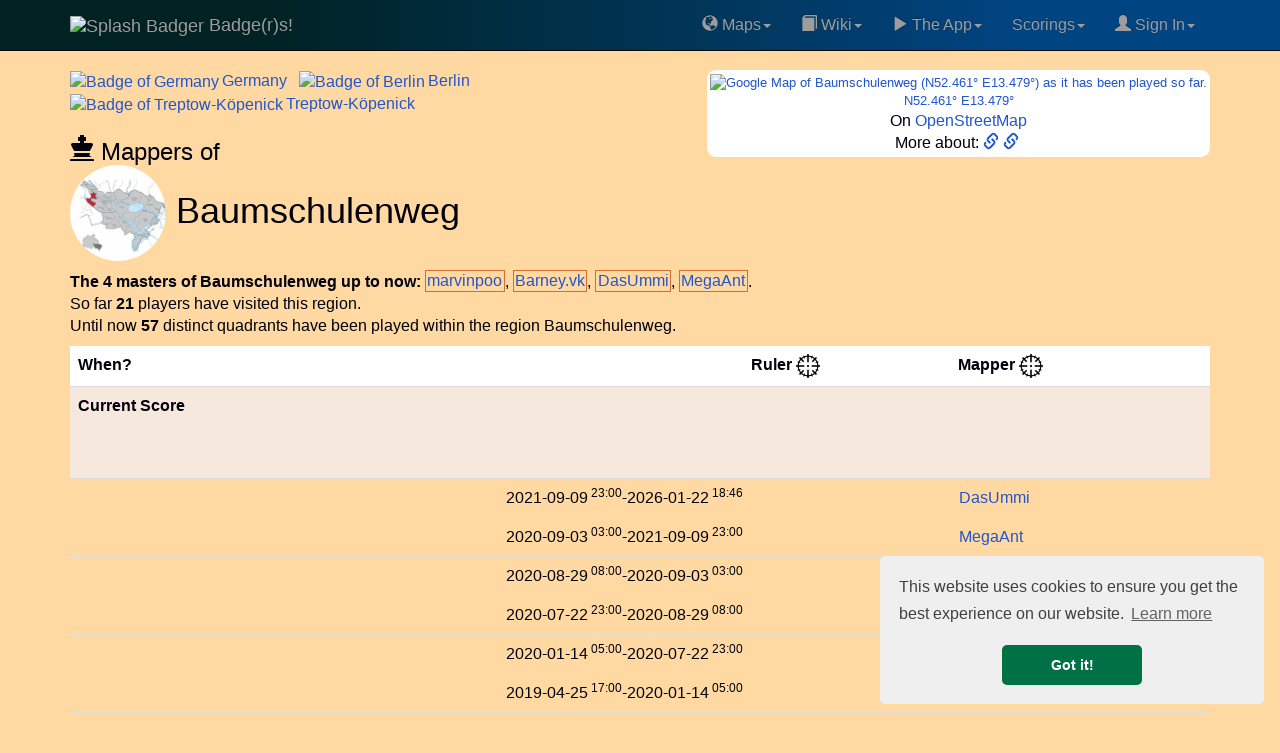

--- FILE ---
content_type: text/html; charset=UTF-8
request_url: https://badge-r-s.de/rulers.php?id=108415
body_size: 12810
content:
<!DOCTYPE html>
<html lang="en">
  <head>
            <script async src="https://www.googletagmanager.com/gtag/js?id=G-Q3RJ8CM4M2"></script>
    <script>
      window.dataLayer = window.dataLayer || [];
      function gtag(){dataLayer.push(arguments);}
      gtag('js', new Date());
      gtag('config', 'G-Q3RJ8CM4M2');
    </script>
            <link rel='preconnect' href='https://maxcdn.bootstrapcdn.com' crossorigin />
    <link rel='dns-prefetch' href='https://maxcdn.bootstrapcdn.com' />
    <link rel='preconnect' href='https://www.googletagmanager.com' crossorigin />
    <link rel='dns-prefetch' href='https://www.googletagmanager.com' />
    <link rel='dns-prefetch' href='https://cse.google.com' />
    <link rel='dns-prefetch' href='https://ajax.googleapis.com' />
    <link rel='dns-prefetch' href='https://cdnjs.cloudflare.com' />
    <meta name="viewport" content="width=device-width, initial-scale=1">
    <title>Baumschulenweg, Treptow-Köpenick, Suburb, Germany (DEU), Badge(r)s! game</title>
    <meta name="description" content="Baumschulenweg, Treptow-Köpenick, Suburb, Germany (DEU). Rulers and mappers of Badge(r)s Baumschulenweg in Treptow-Köpenick, Germany (DEU). Badge(r)s the location-based GPS game with Badges ." />
        <meta name="keywords" content="region Baumschulenweg in Treptow-Köpenick, Germany (DEU), rulers, mappers, GPS game, location-based game, badge, badges, Badgers, map, Baumschulenweg, Treptow-Köpenick, Suburb, Germany (DEU), InI4" />
    <meta name="author" content="Frank Nestel @ Badgers" />
    <meta property="og:locale" content="en" />
    <meta property="og:site_name" content="Badge(r)s! Location-Based GPS game" />
    <meta property="og:title" content="Baumschulenweg, Treptow-Köpenick, Suburb, Germany (DEU) Badge(r)s!" />
    <meta property="og:description" content="Rulers and mappers of Badge(r)s Baumschulenweg in Treptow-Köpenick, Germany (DEU)." />
    <meta property="og:image" content="https://www.badge-r-s.de/img/get/splash.png" />
    <meta property="og:type" content="game" />
    <meta property="og:url" content="https://www.badge-r-s.de/rulers.php?id=108415" />
    <meta name="twitter:card" content="summary" />
    <meta name="twitter:title" content="Baumschulenweg, Treptow-Köpenick, Suburb, Germany (DEU) Badge(r)s!" />
    <meta name="twitter:description" content="Rulers and mappers of Badge(r)s Baumschulenweg in Treptow-Köpenick, Germany (DEU)." />
    <meta name="twitter:image" content="https://www.badge-r-s.de/img/get/splash.png" />
    <meta name="robots" content="index, follow, max-snippet:-1, max-image-preview:large, max-video-preview:-1w, noimageindex">
    <script type="application/ld+json">
  {
    "@context": "https://schema.org",
    "@type": "BreadcrumbList",
    "itemListElement": [{
      "@type": "ListItem",
      "position": 1,
      "name": "Badge(r)s",
      "item": "https://badge-r-s.de"
     }
  ,{
      "@type": "ListItem",
      "position": 2,
      "name": "Region Germany",
      "item": "https://badge-r-s.de/rulers.php?id=100000"
     }
  ,{
      "@type": "ListItem",
      "position": 3,
      "name": "Region Berlin",
      "item": "https://badge-r-s.de/rulers.php?id=100247"
     }
  ,{
      "@type": "ListItem",
      "position": 4,
      "name": "Region Treptow-Köpenick",
      "item": "https://badge-r-s.de/rulers.php?id=105129"
     }
  ,{
      "@type": "ListItem",
      "position": 5,
      "name": "Region Baumschulenweg",
      "item": "https://badge-r-s.de/rulers.php?id=108415"
     }
  ]
  }
  </script>
        <script src="//ajax.googleapis.com/ajax/libs/jquery/3.7.1/jquery.min.js"></script>
        <link rel="stylesheet" href="https://maxcdn.bootstrapcdn.com/bootstrap/3.3.7/css/bootstrap.min.css" integrity="sha384-BVYiiSIFeK1dGmJRAkycuHAHRg32OmUcww7on3RYdg4Va+PmSTsz/K68vbdEjh4u" crossorigin="anonymous">
    <link rel="stylesheet" href="https://maxcdn.bootstrapcdn.com/bootstrap/3.3.7/css/bootstrap-theme.min.css" integrity="sha384-rHyoN1iRsVXV4nD0JutlnGaslCJuC7uwjduW9SVrLvRYooPp2bWYgmgJQIXwl/Sp" crossorigin="anonymous">
    <script async src="https://maxcdn.bootstrapcdn.com/bootstrap/3.3.7/js/bootstrap.min.js" integrity="sha384-Tc5IQib027qvyjSMfHjOMaLkfuWVxZxUPnCJA7l2mCWNIpG9mGCD8wGNIcPD7Txa" crossorigin="anonymous"></script>
        <link rel="alternate" type="application/rss+xml" title="Recent Changes" href="/wiki/feed.php"/>
    <link rel="alternate" type="application/rss+xml" title="Current namespace" href="/wiki/feed.php?mode=list&amp;ns="/>
    <link rel="alternate" type="application/rss+xml" title="Region history" href="/regionsHistory.php?feed=rss" />
    <link rel="shortcut icon" href="/favicon.ico" type="image/x-icon">
    <link rel="icon" href="/favicon.ico" type="image/x-icon">
    <link rel="canonical" href="https://badge-r-s.de/rulers.php?id=108415"/>
    <style>
      html {
        margin-left: 0;
        background-color: #FFD9A1;
      }
      @media (max-width: 1025px) {
        .nomob { display: none; visibility: hidden; height: 0; width: 0; padding: 0; margin 0; overflow: hidden }
        .okmob { height: 32px; }
        .tableFineprint {
          font-size: 81%;
        }
        table.tableLarge th, table.tableLarge td { 
          padding: 2px 1px 2px 1px !important;
        }
        span.username2 a { padding: 4px 0 4px 1px; }
        a.expandingLink { padding: 5px 0 5px 1px; }
      }
      body {
        background-color: #FFD9A1;
        color: #00000F;
                margin: 0;
        padding-top: 70px;
        font-size: 16px;
      }
      #disqus_thread { background: #FFE6C0; width: 100%; }
      li.write { background: #F07070; margin-top:2pt; }
      .dropdown-submenu {
        position: relative;
      }
      .dropdown-submenu>.dropdown-menu {
        top: 0;
        left: 100%;
        margin-top: -6px;
        margin-left: -1px;
        -webkit-border-radius: 0 6px 6px 6px;
        -moz-border-radius: 0 6px 6px;
        border-radius: 0 6px 6px 6px;
      }
      .dropdown-submenu:hover>.dropdown-menu {
        display: block;
      }
      .dropdown-submenu>a:after {
        display: block;
        content: " ";
        float: right;
        width: 0;
        height: 0;
        border-color: transparent;
        border-style: solid;
        border-width: 5px 0 5px 5px;
        border-left-color: #ccc;
        margin-top: 5px;
        margin-right: -10px;
      }
      .dropdown-submenu:hover>a:after {
        border-left-color: #fff;
      }
      .dropdown-submenu.pull-left {
        float: none;
      }
      .dropdown-submenu.pull-left>.dropdown-menu {
        left: -100%;
        margin-left: 10px;
        -webkit-border-radius: 6px 0 6px 6px;
        -moz-border-radius: 6px 0 6px 6px;
        border-radius: 6px 0 6px 6px;
      }
      .rcorner { border-radius:9px !important;  -moz-border-radius:6px !important; }
      a { color: #2256CC; }
      div.container { border-radius: 6px; }
      /* tr:not(:first-child):hover { background-color: #CCCCCC; } */
      span.heavyMenu /*, li.heavyMenu a.dropdown-menu */ { 
        font-weight: bold;
        color: red;
      }
      div.navbar {
        background: linear-gradient(to right, rgb(0, 34, 34) 20%, rgb(0, 68, 130) 80%) !important
      }
      .spx { padding-left: 3px }
    </style>
    <script>
      var shiftWindow = function() { scrollBy(0, -70) };
      window.addEventListener("hashchange", shiftWindow);
      function load() { if (window.location.hash) shiftWindow(); }
    </script>
    <link rel="preload" as="style" href="//cdnjs.cloudflare.com/ajax/libs/cookieconsent2/3.1.0/cookieconsent.min.css" onload="this.onload=null;this.rel='stylesheet'"/>
    <noscript><link rel="stylesheet" type="text/css" href="//cdnjs.cloudflare.com/ajax/libs/cookieconsent2/3.1.0/cookieconsent.min.css" /></noscript>
    <script defer="" src="//cdnjs.cloudflare.com/ajax/libs/cookieconsent2/3.1.0/cookieconsent.min.js"></script>
    <script>
      window.addEventListener("load", function(){
      window.cookieconsent.initialise({
      "palette": {
        "popup": {
          "background": "#efefef",
          "text": "#404040"
        },
        "button": {
          "background": "#007145",
          "text": "#ffffff"
        }
      },
      "theme": "classic",
      "position": "bottom-right",
      "content": {
        "href": "https://www.badge-r-s.de/privacyPolicy.php"
      }
    })});
    </script>
            <script async src="https://badgers.statuspage.io/embed/script.js" defer=""></script>
    <link rel='stylesheet' href='/_fun/modal.css' /><script src='/_fun/addLinkForm.js'></script>  </head>
    <body role="document" onload="load()" vocab="http://schema.org/">
    <div class="navbar navbar-inverse navbar-fixed-top" role="navigation">
      <div class="container">
        <div class="navbar-header">
          <button type="button" class="navbar-toggle" data-toggle="collapse" data-target="#navbar" aria-expanded="false" aria-controls="navbar">
            <span class="sr-only">Toggle navigation</span>
            <span class="icon-bar"></span>
            <span class="icon-bar"></span>
            <span class="icon-bar"></span>
          </button>
          <a class="navbar-brand" href="/">
            <span>
                              <img src="https://www.badge-r-s.de/img/get/splash.png?size=i" alt="Splash Badger" class="img-circle" width="48" height="48">
                          Badge(r)s!            </span>
          </a>
        </div>
        <div class="navbar-collapse collapse navbar-right" id="navbar">
          <ul class="nav navbar-nav pull-right">
            <li class="dropdown"><a href="#" class="dropdown-toggle" data-toggle="dropdown"><span class='glyphicon glyphicon-globe' aria-hidden='true'></span>&nbsp;Maps<span class="caret"></span></a>
              <ul class="dropdown-menu">
              <li><a href="/badge.php"><span class='glyphicon glyphicon-random' aria-hidden='true'></span>&nbsp;Random Badge Track</a></li>
              <li><a href="/heatMap.php"><span class='glyphicon glyphicon-globe' aria-hidden='true'></span>&nbsp;HeatMap "Play"</a></li>
              <li><a href="/oldWeeklies.php"><span class='glyphicon glyphicon-globe' aria-hidden='true'></span>&nbsp;Oldest Weeklies</a></li>
              <li><a href="/geochallengeLocations.php"><span class='glyphicon glyphicon-globe' aria-hidden='true'></span>&nbsp;Geochallenge Locations</a></li>
                <li role="separator" class="divider"></li>
                <li><a href="/rulers.php"><span class='glyphicon glyphicon-random' aria-hidden='true'></span>&nbsp;Random Region</a></li>
                <li role="separator" class="divider"></li>
                <li style='padding-left:8px'><b>&#931;&nbsp;</b>Badge(r)s Unrelated Math:</li>
                <li><a target='math' href="/math/ifs.html">Iterated Function Systems</a></li>
                <li><a target='math' href="/math/exponentialSums2.php">Exponential Sums</a></li>
               </ul>
            </li>
            <li class="dropdown"><a href="#" class="dropdown-toggle" data-toggle="dropdown"><span class='glyphicon glyphicon-book' aria-hidden='true'></span>&nbsp;Wiki<span class="caret"></span></a>
              <ul class="dropdown-menu">
              <li><a href="/wiki/rules/faq"><span class='glyphicon glyphicon-info-sign' aria-hidden='true'></span>&nbsp;FAQ</a></li>
                <li><a href="/wiki/">Wiki Main</a></li>
                <li role="separator" class="divider"></li>
                <li><a href="/wiki/rules/world"><span class='glyphicon glyphicon-book' aria-hidden='true'></span>&nbsp;World of Badge(r)s</a></li>
                <li><a href="/wiki/rules/start"><span class='glyphicon glyphicon-book' aria-hidden='true'></span>&nbsp;Concepts/Rules</a></li>
                <li><a href="/wiki/strategy/start"><span class='glyphicon glyphicon-book' aria-hidden='true'></span>&nbsp;Strategy</a></li>
              </ul>
            <li class="dropdown"><a href="#" class="dropdown-toggle" data-toggle="dropdown"><span class='glyphicon glyphicon-play' aria-hidden='true'></span>&nbsp;The App<span class="caret"></span></a>
              <ul class="dropdown-menu">
                <li><a target="googlePlay" href="https://play.google.com/store/apps/details?id=de.spieleck.app.badgers"><span class='glyphicon glyphicon-play' aria-hidden='true'></span>&nbsp;Get Badge(r)s on Google Play</a></li>
                <li><a href="/geochallenge.php"><span class='glyphicon glyphicon-map-marker' aria-hidden='true'></span>&nbsp;Geoguess the Badge</a></li>
                                <li role="separator" class="divider"></li>
                <li><a target="discord" href="https://discord.gg/xMfQcRr9UJ"><span class='glyphicon glyphicon-envelope' aria-hidden='true'></span>&nbsp;Badge(r)s on Discord</a></li>
                <li role="separator" class="divider"></li>
                <li><a href="https://ko-fi.com/chasemrj">Buy Me a Coffee (ko-fi)</a></li>
                <li><a href="https://www.reddit.com/r/AndroidGaming/comments/qplx9c/badgers_casual_gps_mmo_game_deserves_more_players/">Badge(r)s on Reddit</a></li>
                <li role="separator" class="divider"></li>
                <li><a target="googlePlay" href="https://play.google.com/apps/testing/de.spieleck.app.badgers"><span class='glyphicon glyphicon-play' aria-hidden='true'></span>&nbsp;Dare to become Alpha tester?</a></li>
                <li><a target="badgersStatus" href="https://badgers.statuspage.io/"><span class='glyphicon glyphicon-alert' aria-hidden='true'></span>&nbsp;System Status</a></li>
                                <li role="separator" class="divider"></li>
                <li><a href="/privacyPolicy.php"><span class='glyphicon glyphicon-sunglasses' aria-hidden='true'></span>&nbsp;Privacy Policy</a></li>
              </ul>
            </li>
    <li class="dropdown"><a href="#" class="dropdown-toggle" data-toggle="dropdown">Scorings</span><span class="caret"></span></a>
              <ul class="dropdown-menu">
                <li><a href="/statisticsChanges.php"><span class='glyphicon glyphicon-list' aria-hidden='true'></span>&nbsp;Latest Changes to Statistics</a></li>
                <li><a href="/regionsHistory.php"><span class='glyphicon glyphicon-list' aria-hidden='true'></span>&nbsp;Latest Region Changes</a></li>
                <li role="separator" class="divider"></li>
                <li><a href="/statistics.php"><span class='glyphicon glyphicon-stats' aria-hidden='true'></span>&nbsp;All Statistics</a></li>
                <li role="separator" class="divider"></li>
                <li><a href="/badgeParade.php"><span class='glyphicon glyphicon-thumbs-up' aria-hidden='true'></span>&nbsp;Badge Parade</a></li>
                <li><a href="/badgeParade.php?latest=100"><span class='glyphicon glyphicon-thumbs-up' aria-hidden='true'></span>&nbsp;Badge Parade, 100 Days</a></li>
                <li role="separator" class="divider"></li>
                <li><a href="/regions.php?mode=ruler"><span class='glyphicon glyphicon-flag' aria-hidden='true'></span>&nbsp;Ruler</a></li>
                <li><a href="/regions.php?mode=mapper"><span class='glyphicon glyphicon-move' aria-hidden='true'></span>&nbsp;Mapper</a></li>
              </ul>
            </li>
            <li class="dropdown"><a href="#" class="dropdown-toggle" data-toggle="dropdown">
            <span class='glyphicon glyphicon-user' aria-hidden='true'></span>&nbsp;Sign In<span class="caret"></span></a>
            <ul class="dropdown-menu">
                        <li><a target="discord" href="https://discord.gg/xMfQcRr9UJ"><span class='glyphicon glyphicon-envelope' aria-hidden='true'></span>&nbsp;Join us on Discord</a></li>
            <li role="separator" class="divider"></li>
                                      <li><a href="https://accounts.google.com/o/oauth2/v2/auth?response_type=code&access_type=offline&client_id=964016076425-vksinslgl778nfk4kr6gkmsepf32mkhs.apps.googleusercontent.com&redirect_uri=https%3A%2F%2Fwww.badge-r-s.de%2Foauth-redirect.php&state&scope=email%20profile&approval_prompt=force" style="padding:0" ><img loading='lazy' width="191" height="46" alt="Google Login Button" src="[data-uri]" /></a>                <div style="padding: 3pt">(Only makes a difference if you play the game. Otherwise never mind.)</div>
              </li>
                            <li role="separator" class="divider"></li>
              <li><div style='text-align: center'><script async src="https://cse.google.com/cse.js?cx=011715586024508609982:prnk3kpkgck"></script>
<div class="gcse-searchbox-only"></div><sup>Searchbox might lack with ad block!</sup></div></li>
            </ul>
            </li>
          </ul>
        </div>
      </div>
    </div>
    <div id="addLinkForm" class="modal">
      <div class='modalContent'>
        <div class='modalHeader'>
          <span id="modalClose" class='modalClose'>&times;</span>
          Add Link to Region <span id='addLinkFormRegion'>?</span>:
        </div>
        <form class='modalBody' onsubmit="closeAddLinkForm()" method='post' action='/rulers.php?id=108415'>
          <input type='hidden' id='addLinkFormId' name='addLinkFormId' value='0' />
          <input type='url' id='addLinkFormLink' name='addLinkFormLink' size='99' />
          <input type='submit' value='Store!' />
        </form>
        <div class='modalFooter'>
          <a target='searchRegion' id='addLinkFormSearch'>Generic search.</a>
          &nbsp;||&nbsp;
          Note: Needs to be reviews first! It then goes to <b>region pages</b>!
        </div>
      </div>   
    </div>   
  <div class="gcse-searchresults" style="height:0; visibility:none;"></div>
<script src="/_lib/vis-7.7.3-dist/vis-timeline-graph2d.min.js"></script>
<link href="/_lib/vis-7.7.3-dist/vis-timeline-graph2d.min.css" rel="stylesheet" type="text/css" />
<style>
  .rpx { padding-right: 5px }
  .spx { padding-left: 3px }
  .vis-january { background-color: #F6E8DC; }
  .vis-march, .vis-may, .vis-july, .vis-august, .vis-october, .vis-december { background-color: #EEE; }
  .minimap { width: 190px; height: 190px; }
  .minimapB { background-color: #F6E8DC; border-radius: 8px }
  @media screen and (max-width: 1025px) {
    div#mapLink { width: 171px }
    .minimap { width: 169px; height: 169px; }
    .hideOM { display: none; }
    .mapcard { font-size: 92% }
    td.score { font-size: 82% }
    span.username2 { font-size: 92%; padding: 2px 0 2px 0 }
  }
  @media screen and (min-width: 680px) {
    span.optline { display: block; }
  }
  td.lesspad { padding-left: 1px !important; padding-right: 4px !important; }
  td.rpad { text-align: right; padding-right: 6px }
  td.standing, .standing2 { padding-left: 0 !important; }
  td.score { text-align: right; }
  span.nobr { whitespace: nowrap; }
  div#mapLink { font-size: 82%; }
</style>
<div class="container">
<div style='float:right; background: white; padding:3px; text-align: center' class='rcorner mapcard'>
<div id='mapLink'><a target='geohack' title="Geohack Baumschulenweg, Treptow-Köpenick" href='https://tools.wmflabs.org/geohack/geohack.php?params=52.461_N_13.479_E'>  <div><img class="rcorner minimap" decoding="async" fetchpriority="high" src="https://maps.googleapis.com/maps/api/staticmap?center=52.461,13.479&zoom=12&size=180x180&maptype=roadmap&key=AIzaSyD0OxY7e-2eR80Xz8_fKnjf1lH2DlZglx8" alt="Google Map of Baumschulenweg (N52.461° E13.479°) as it has been played so far." title="Baumschulenweg (N52.461° E13.479°) as it has been played by now." />
</div>
N52.461° E13.479°</a></div><div>On <a class='expandingLink' alt='Open Street Map for N52.461° E13.479°' title='To Open Street Map for N52.461° E13.479°' target='osm' href='https://www.openstreetmap.org/#map=14/52.461/13.479'>OpenStreetMap</a></div><div>More about: <a target='weblink' data-weblink='true' href='https://en.wikipedia.org/wiki/Treptow-K%C3%B6penick' alt='Treptow-Köpenick:  external link' aria-label='Treptow-Köpenick:  external link' title='Treptow-Köpenick: https://en.wikipedia.org/wiki/Treptow-Köpenick'><span class='glyphicon glyphicon-link' aria-hidden='true'></span>&nbsp;</a><a target='weblink' data-weblink='true' href='https://de.wikipedia.org/wiki/Bezirk_Treptow-K%C3%B6penick' alt='Treptow-Köpenick:  external link' aria-label='Treptow-Köpenick:  external link' title='Treptow-Köpenick: https://de.wikipedia.org/wiki/Bezirk_Treptow-Köpenick'><span class='glyphicon glyphicon-link' aria-hidden='true'></span>&nbsp;</a></div></div>
<div><span class='rpx'><a class='expandingLink rulers' href='https://badge-r-s.de/rulers.php?id=100000'><span><img decoding="async" src="https://www.badge-r-s.de/img/get/regions/1000/100000.png?size=i" property="image" class="img-circle" alt="Badge of Germany" title="Badge of Germany" width="48" height="48" /><span class='spx'>Germany</span></span> </a></span>&thinsp;<span class='rpx'><a class='expandingLink rulers' href='https://badge-r-s.de/rulers.php?id=100247'><span style='white-space: nowrap'><img decoding="async" src="https://www.badge-r-s.de/img/get/regions/1002/100247.png?size=i" property="image" class="img-circle" alt="Badge of Berlin" title="Badge of Berlin" width="48" height="48" /><span class='spx'>Berlin</span></span> </a></span>&thinsp;<span class='rpx'><a class='expandingLink rulers' href='https://badge-r-s.de/rulers.php?id=105129'><span style='white-space: nowrap'><img decoding="async" src="https://www.badge-r-s.de/img/get/regions/1051/105129.png?size=i" property="image" class="img-circle" alt="Badge of Treptow-Köpenick" title="Badge of Treptow-Köpenick" width="48" height="48" /><span class='spx'>Treptow-Köpenick</span></span> </a></span>&thinsp;<h3 style="margin-bottom:0"><span class='glyphicon glyphicon-king' aria-hidden='true'></span>&nbsp;Mappers of</h3><h1 style="margin-top:0"><img decoding="async" fetchpriority="high" src="https://www.badge-r-s.de/img/get/regions/1084/108415.png" property="image" class="img-circle" alt="Badge of Baumschulenweg" title="Badge of Baumschulenweg" width="96" height="96" /> Baumschulenweg</h1>
</div>    <span class="optline" style="text-align: justify">
    <b>The 4 masters of Baumschulenweg up to now:</b>
    <span class="rulers" style="white-space:nowrap; border: #D07030 solid 1px; padding: 1pt"><span class="username2" data-userid="10000000247"><a href='/playerPublic.php?idPlayer=10000000247'>marvinpoo</a></span></span>, <span class="rulers" style="white-space:nowrap; border: #D07030 solid 1px; padding: 1pt"><span class="username2" data-userid="10000000201"><a href='/playerPublic.php?idPlayer=10000000201'>Barney.vk</a></span></span>, <span class="rulers" style="white-space:nowrap; border: #D07030 solid 1px; padding: 1pt"><span class="username2" data-userid="10000000415"><a href='/playerPublic.php?idPlayer=10000000415'>DasUmmi</a></span></span>, <span class="rulers" style="white-space:nowrap; border: #D07030 solid 1px; padding: 1pt"><span class="username2" data-userid="10000000215"><a href='/playerPublic.php?idPlayer=10000000215'>MegaAnt</a></span></span>.</span> <span class="optline">So far <b>21</b> players have visited this region.</span> <span class="optline">Until now <b>57</b> distinct quadrants have been played within the region Baumschulenweg.</span> <div style="clear: both; height: 6pt"></div>
<table id="dataSet" class="table table-hover table-sm rcorner tableLarge" style="border-collapse: collapse; border-spacing: 0">
  <tr style='background: white'>
    <th class="tableFineprint">When?</th>
    <th colspan="2" class="standing2">Ruler&nbsp;<a alt='Goto hierarchy view' title='Link to hierarchy view' href='/regions.php?mode=ruler&focus=1&region=108415'><img alt='Crosshair Symbol' src="/img/crosshair.png" width="24" height="24" /></a></th>
    <th colspan="2" class="standing2">Mapper&nbsp;<a alt='Goto hierarchy view' title='Link to hierarchy view' href='/regions.php?mode=mapper&focus=1&region=108415'><img alt='Crosshair Symbol' src="/img/crosshair.png" width="24" height="24" /></a></th>
  </tr>
  <tr style='background: #F6E8DC; height: 92px'><th class="tableFineprint">Current Score</th><td class="standing" colspan="2" data-mode='ruler'></td><td class="standing" colspan="2" data-mode='mapper'></td></tr>
      <tr><td class="tableFineprint rpad"><span class="hideOM"><span class="nobr">2021-09-09<sup class="hideOM"> 23:00</sup></span></span>-<span class="nobr">2026-01-22<sup class="hideOM"> 18:46</sup></span></td><td class="lesspad"></td><td class="lesspad"></td><td class="lesspad"><span class="username2" data-userid="10000000415"><a href='/playerPublic.php?idPlayer=10000000415'>DasUmmi</a></span></td><td class="lesspad tableFineprint"></td></tr>    <tr><td class="tableFineprint rpad"><span class="hideOM"><span class="nobr">2020-09-03<sup class="hideOM"> 03:00</sup></span></span>-<span class="nobr">2021-09-09<sup class="hideOM"> 23:00</sup></span></td><td class="lesspad"></td><td class="lesspad"></td><td class="lesspad"><span class="username2" data-userid="10000000215"><a href='/playerPublic.php?idPlayer=10000000215'>MegaAnt</a></span></td><td class="lesspad tableFineprint"></td></tr>    <tr><td class="tableFineprint rpad"><span class="hideOM"><span class="nobr">2020-08-29<sup class="hideOM"> 08:00</sup></span></span>-<span class="nobr">2020-09-03<sup class="hideOM"> 03:00</sup></span></td><td class="lesspad"></td><td class="lesspad"></td><td class="lesspad"><span class="username2" data-userid="10000000415"><a href='/playerPublic.php?idPlayer=10000000415'>DasUmmi</a></span></td><td class="lesspad tableFineprint"></td></tr>    <tr><td class="tableFineprint rpad"><span class="hideOM"><span class="nobr">2020-07-22<sup class="hideOM"> 23:00</sup></span></span>-<span class="nobr">2020-08-29<sup class="hideOM"> 08:00</sup></span></td><td class="lesspad"></td><td class="lesspad"></td><td class="lesspad"><span class="username2" data-userid="10000000215"><a href='/playerPublic.php?idPlayer=10000000215'>MegaAnt</a></span></td><td class="lesspad tableFineprint"></td></tr>    <tr><td class="tableFineprint rpad"><span class="hideOM"><span class="nobr">2020-01-14<sup class="hideOM"> 05:00</sup></span></span>-<span class="nobr">2020-07-22<sup class="hideOM"> 23:00</sup></span></td><td class="lesspad"></td><td class="lesspad"></td><td class="lesspad"><span class="username2" data-userid="10000000415"><a href='/playerPublic.php?idPlayer=10000000415'>DasUmmi</a></span></td><td class="lesspad tableFineprint"></td></tr>    <tr><td class="tableFineprint rpad"><span class="hideOM"><span class="nobr">2019-04-25<sup class="hideOM"> 17:00</sup></span></span>-<span class="nobr">2020-01-14<sup class="hideOM"> 05:00</sup></span></td><td class="lesspad"></td><td class="lesspad"></td><td class="lesspad"><span class="username2" data-userid="10000000201"><a href='/playerPublic.php?idPlayer=10000000201'>Barney.vk</a></span></td><td class="lesspad tableFineprint"></td></tr>    <tr><td class="tableFineprint rpad"><span class="hideOM"><span class="nobr">2019-03-27<sup class="hideOM"> 22:00</sup></span></span>-<span class="nobr">2019-04-25<sup class="hideOM"> 17:00</sup></span></td><td class="lesspad"></td><td class="lesspad"></td><td class="lesspad"><span class="username2" data-userid="10000000247"><a href='/playerPublic.php?idPlayer=10000000247'>marvinpoo</a></span></td><td class="lesspad tableFineprint"></td></tr>  <tr><td colspan="6" style="padding-left:0; padding-right:0"><div id="visualization" style='background: white'></div></td></tr>  <tr class="tableFineprint" style='background: #F6E8DC; height: 46px' id="total"><th>Total Time(s)</th><td colspan="2" class="standing2" data-mode='ruler'></td><td colspan="2" class="standing2" data-mode='mapper'></td></tr></table>
<div>
<div>
For more information about rulers or mappers, look at this <a href="/wiki/rules/regions">Page in our Wiki</a>.
</div>
<h2>Sibling Regions of Baumschulenweg</h2>Played regions on same layer like Baumschulenweg to date:<br /><div style="text-align: justify"><b>Ruled or Mapped: </b> <a class='rulers' alt='Sibling Regions Adlershof' style='white-space:nowrap; border: #D07030 solid 2px; padding: 3pt' href='/rulers.php?id=108289'><img decoding="async" src="https://www.badge-r-s.de/img/get/regions/1082/108289.png&size=i" class="img-circle" alt="Badge of Adlershof" title="Adlershof" width="48" height="48" /><span class='spx'></span>Adlershof </a><span class='spx'></span>&thinsp; <a class='rulers' alt='Sibling Regions Alt-Treptow' style='white-space:nowrap; border: #D07030 solid 2px; padding: 3pt' href='/rulers.php?id=105130'><img decoding="async" loading="lazy" src="https://www.badge-r-s.de/img/get/regions/1051/105130.png&size=i" class="img-circle" alt="Badge of Alt-Treptow" title="Alt-Treptow" width="48" height="48" /><span class='spx'></span>Alt-Treptow </a><span class='spx'></span>&thinsp; <a class='rulers' alt='Sibling Regions Altglienicke' style='white-space:nowrap; border: #D07030 solid 2px; padding: 3pt' href='/rulers.php?id=114984'><img decoding="async" loading="lazy" src="https://www.badge-r-s.de/img/get/regions/1149/114984.png&size=i" class="img-circle" alt="Badge of Altglienicke" title="Altglienicke" width="48" height="48" /><span class='spx'></span>Altglienicke </a><span class='spx'></span>&thinsp; <a class='rulers' alt='Sibling Regions Bohnsdorf' style='white-space:nowrap; border: #D07030 solid 2px; padding: 3pt' href='/rulers.php?id=140257'><img decoding="async" loading="lazy" src="https://www.badge-r-s.de/img/get/regions/1402/140257.png&size=i" class="img-circle" alt="Badge of Bohnsdorf" title="Bohnsdorf" width="48" height="48" /><span class='spx'></span>Bohnsdorf </a><span class='spx'></span>&thinsp; <a class='rulers' alt='Sibling Regions Friedrichshagen' style='white-space:nowrap; border: #D07030 solid 2px; padding: 3pt' href='/rulers.php?id=110610'><img decoding="async" loading="lazy" src="https://www.badge-r-s.de/img/get/regions/1106/110610.png&size=i" class="img-circle" alt="Badge of Friedrichshagen" title="Friedrichshagen" width="48" height="48" /><span class='spx'></span>Friedrichshagen </a><span class='spx'></span>&thinsp; <a class='rulers' alt='Sibling Regions Grünau' style='white-space:nowrap; border: #D07030 solid 2px; padding: 3pt' href='/rulers.php?id=108407'><img decoding="async" loading="lazy" src="https://www.badge-r-s.de/img/get/regions/1084/108407.png&size=i" class="img-circle" alt="Badge of Grünau" title="Grünau" width="48" height="48" /><span class='spx'></span>Grünau </a><span class='spx'></span>&thinsp; <a class='rulers' alt='Sibling Regions Johannisthal' style='white-space:nowrap; border: #D07030 solid 2px; padding: 3pt' href='/rulers.php?id=109938'><img decoding="async" loading="lazy" src="https://www.badge-r-s.de/img/get/regions/1099/109938.png&size=i" class="img-circle" alt="Badge of Johannisthal" title="Johannisthal" width="48" height="48" /><span class='spx'></span>Johannisthal </a><span class='spx'></span>&thinsp; <a class='rulers' alt='Sibling Regions Köpenick' style='white-space:nowrap; border: #D07030 solid 2px; padding: 3pt' href='/rulers.php?id=108147'><img decoding="async" loading="lazy" src="https://www.badge-r-s.de/img/get/regions/1081/108147.png&size=i" class="img-circle" alt="Badge of Köpenick" title="Köpenick" width="48" height="48" /><span class='spx'></span>Köpenick </a><span class='spx'></span>&thinsp; <a class='rulers' alt='Sibling Regions Niederschöneweide' style='white-space:nowrap; border: #D07030 solid 2px; padding: 3pt' href='/rulers.php?id=108847'><img decoding="async" loading="lazy" src="https://www.badge-r-s.de/img/get/regions/1088/108847.png&size=i" class="img-circle" alt="Badge of Niederschöneweide" title="Niederschöneweide" width="48" height="48" /><span class='spx'></span>Niederschöneweide </a><span class='spx'></span>&thinsp; <a class='rulers' alt='Sibling Regions Oberschöneweide' style='white-space:nowrap; border: #D07030 solid 2px; padding: 3pt' href='/rulers.php?id=109474'><img decoding="async" loading="lazy" src="https://www.badge-r-s.de/img/get/regions/1094/109474.png&size=i" class="img-circle" alt="Badge of Oberschöneweide" title="Oberschöneweide" width="48" height="48" /><span class='spx'></span>Oberschöneweide </a><span class='spx'></span>&thinsp; <a class='rulers' alt='Sibling Regions Plänterwald' style='white-space:nowrap; border: #D07030 solid 2px; padding: 3pt' href='/rulers.php?id=105212'><img decoding="async" loading="lazy" src="https://www.badge-r-s.de/img/get/regions/1052/105212.png&size=i" class="img-circle" alt="Badge of Plänterwald" title="Plänterwald" width="48" height="48" /><span class='spx'></span>Plänterwald </a><span class='spx'></span>&thinsp; <a class='rulers' alt='Sibling Regions Rahnsdorf' style='white-space:nowrap; border: #D07030 solid 2px; padding: 3pt' href='/rulers.php?id=110611'><img decoding="async" loading="lazy" src="https://www.badge-r-s.de/img/get/regions/1106/110611.png&size=i" class="img-circle" alt="Badge of Rahnsdorf" title="Rahnsdorf" width="48" height="48" /><span class='spx'></span>Rahnsdorf </a><span class='spx'></span>&thinsp;.</div><div style="text-align: justify; margin-top: 3px"><b>Neither Ruled nor Mapped Sibling Regions until now: </b><a class='rulers' alt='Sibling Regions Müggelheim' href='/rulers.php?id=122999'>Müggelheim</a>, <a class='rulers' alt='Sibling Regions Schmöckwitz' href='/rulers.php?id=149314'>Schmöckwitz</a>.</div><br style="padding:8px"/></div>

</div>
<script src="/_fun/userName.js"></script>
<script>
  document.addEventListener('DOMContentLoaded', function() {
    $("td.standing").each(function(index) {
      let $to = $( this );
      let mode = $to.data('mode') != 'ruler' ? 'mapper' : 'ruler';
      let urlStr = '/_app/regionLeaders.php?region=108415&mode='+mode;
      let $table =$('<table>');
      $.ajax({type: "GET", url: urlStr, cache: true, success: function(data) {
        for(var i = 0; i < data.length && i < 10; i++) {
          let $row = $('<tr>');
          let $td1 = $('<td class="lesspad">');
          let $span = $('<span class="username2">');
          load_username($span, data[i]['player']);
          $td1.append($span);
          $row.append($td1);
          let $td = $('<td>');
          $row.append($td);
          let $td2 = $('<td class="score">');
          $td2.append(data[i]['cnt']);
          $row.append($td2);
          $table.append($row);
        }
      }});
      $to.append($table);
    });
  });
</script>
<script type="text/javascript">
  // DOM element where the Timeline will be attached
  var container = document.getElementById('visualization');

  // Create a DataSet (allows two way data-binding)
  var itemsArray = [    {id: 1, content: 'DasUmmi', group: 2, start: '2021-09-09 23:00', end: '2026-01-22 18:46', idPlayer: 10000000415 },
    {id: 2, content: 'MegaAnt', group: 2, start: '2020-09-03 03:00', end: '2021-09-09 23:00', idPlayer: 10000000215 },
    {id: 3, content: 'DasUmmi', group: 2, start: '2020-08-29 08:00', end: '2020-09-03 03:00', idPlayer: 10000000415 },
    {id: 4, content: 'MegaAnt', group: 2, start: '2020-07-22 23:00', end: '2020-08-29 08:00', idPlayer: 10000000215 },
    {id: 5, content: 'DasUmmi', group: 2, start: '2020-01-14 05:00', end: '2020-07-22 23:00', idPlayer: 10000000415 },
    {id: 6, content: 'Barney.vk', group: 2, start: '2019-04-25 17:00', end: '2020-01-14 05:00', idPlayer: 10000000201 },
    {id: 7, content: 'marvinpoo', group: 2, start: '2019-03-27 22:00', end: '2019-04-25 17:00', idPlayer: 10000000247 }];
  var items = new vis.DataSet(itemsArray);
  var groups = [ 
        { id: 1, content: 'Ruler' },
        { id: 2, content: 'Mapper' }];

  // Configuration for the Timeline
  var options = {
      stack : false,
      stackSubgroups : true,
      cluster : true
  };

  // Create a Timeline
  var timeline = new vis.Timeline(container, items, groups, options);

  const RULER_COL = 1;
  const MAPPER_COL = 3;

  function updateSums(dataLine, colNo, sums, seconds) {
    if( dataLine.childNodes[colNo].childElementCount > 0){
      var uid = getUid(dataLine.childNodes[colNo]);
      sums[uid] = (sums[uid]) ? sums[uid]+seconds : seconds;
    }
  }

  (function() {
    'use strict';
    var data = document.evaluate('//table[@id="dataSet"]/tbody/tr', document, null, XPathResult.ORDERED_NODE_ITERATOR_TYPE,null);
    var ruler = {},mapper = {},timespan =[];

    data.iterateNext();
    data.iterateNext();
    var dataLine = data.iterateNext();
    
    while (dataLine) {
        var seconds = getSecondsFromString(dataLine.childNodes[0].textContent);
        if ( isNaN(seconds) ) break;
        timespan.push(seconds2Text(seconds));
        updateSums(dataLine, RULER_COL, ruler, seconds);
        updateSums(dataLine, MAPPER_COL, mapper, seconds);
        dataLine = data.iterateNext();
    }

    modTimeline(timespan);
    createScoring("Ruler", 1, ruler);
    createScoring("Mapper", 2, mapper);
})();

function getSecondsFromString(timespan){
        timespan.match(/(\d+-\d+-\d+ \d+:\d+) *- *(\d+-\d+-\d+ \d+:\d+)/g);
    var start = new Date(RegExp.$1+':00');
    var end   = new Date(RegExp.$2+':00');
    return Math.round((end.getTime()-start.getTime())/60000) * 60;
}

function getUid(html){ html.innerHTML.match(/data-userid="(\d+)/g); return RegExp.$1; }

function seconds2Text(value){
  // const units = { year: 24*60*60*365, month: 24*60*60*30, week: 24*60*60*7, day: 24*60*60, hour: 60*60, minute:60};
  const units = { year: 24*60*60*365, month: 24*60*60*30, week: 24*60*60*7, day: 24*60*60, hour: 60*60};

  var result = '';
  var steps = 0;
  for(var name in units) {
    var v = steps == 3 || name == "minute" ? value + 0.4*units[name] : value; // Kind of rounding
    var p =  Math.floor(v/units[name]);
    if ( p > 0 || steps > 0 ) steps++;
    if ( steps > 3 ) break; // avoid irrelevant accuracies
    if ( steps == 3 ) result += "<span class='hideOM'>";
    if ( p > 0 ) result += " " + p + "<sub>" + name;
    if (p > 1) result += "s";
    if ( p > 0 ) result +="</sub>";
    if ( steps == 3 ) result += "</span>";
    value %= units[name]
  }
  return result;
}

function modTimeline(timespan){
    var lineNo = 3;
    for(const ts of timespan) {
        var line = document.evaluate('//table[@id="dataSet"]/tbody/tr['+lineNo+']/*', document, null, XPathResult.ORDERED_NODE_SNAPSHOT_TYPE,null);
        // [RULER_COL,MAPPER_COL].forEach(function(col) { if ( line.snapshotItem(col).innerHTML.length > 0 ) line.snapshotItem(col+1).appendChild(document.createTextNode(ts)); });
        [RULER_COL,MAPPER_COL].forEach(function(col) { if ( line.snapshotItem(col).innerHTML.length > 0 ) line.snapshotItem(col+1).innerHTML = ts; });
        lineNo++;
    }
}

function createScoring(type, colum, elems){
    var table = document.createElement("table"), tbody = document.createElement("tbody"),
    tr, th, td1, td2;
    var jumpIn = document.evaluate('//tr[@id="total"]/td['+colum+']', document, null, XPathResult.FIRST_ORDERED_NODE_TYPE,null).singleNodeValue;
    table.style.width="100%";
    // create table body
    for(const elem of sortElems(elems)) {
        tr     = document.createElement("tr");
        td1    = document.createElement("td");
        td2    = document.createElement("td");
        td2.innerHTML = seconds2Text(elem[1]);
        var $span = $("<span class='username2'>");
        load_username($span, elem[0]);
        td1.appendChild($span[0]);
        td1.setAttribute("valign", "top");
        td1.setAttribute("class", "lesspad");
        tr.appendChild(td1);
        tr.appendChild(td2);
        table.appendChild(tr);
    }
    jumpIn.appendChild(table);
}

function sortElems(elems){
    var sortable = [];
    for (var elem in elems) {
        sortable.push([elem, elems[elem]]);
    }

    // sort the array
    sortable.sort(function(a, b) {
        return b[1] - a[1];
    });
    return sortable;
}

</script>
<div>&nbsp;</div>
<style>
  div.popover {
    width: 380px;
    min-width: 380px;
  }
  h3.popover-title {
    font-weight:bold;
  }
  div.popover-content, h3.popover-title {
    padding:2px;
  }
</style>
<script>
  let $lastPopupOpened = null;
  let $lastUnLoad = null;
  function clearLastPopupOpened() {
    if ( $lastPopupOpened != null ) {
      $lastPopupOpened.popover('hide');
      $lastPopupOpened = null;
    }
  }
  let loadLink = function(event) {
    let parts = event.currentTarget.href.split('/wiki/');
    let url = parts[0] + '/api/rest_v1/page/summary/' + parts[1].replace("/", "%2F");
    $.ajax({type: "GET", url: url, async: true, cache: true, success: function(data) {
            let $me = $(event.currentTarget);
      clearLastPopupOpened();
      $me.popover({
            title: "("+data.lang+") "+data.title,
            placement: 'bottom',
            container: 'body',
            animation: false,
            delay: 10,
            html: true,
            content:
                   ((data.thumbnail && data.thumbnail.source ? 
                      "<img style='float:right; padding: 1px 5px;' width='50%' src='"+data.originalimage.source+"' />" : '')
                    // +(data.description ? "<i>"+data.description+"</i><br /><br />" : '')
                    // The html seems to have relyable whitespace below!
                    +data.extract_html.trim()+"<div style='clear:both'><sub><i>"+$me.attr('href')+"</i></sub></div>").trim(),
        });
      if ( $lastUnLoad && $lastUnLoad.currentTarget == $me ) {
        $lastUnLoad = null;
        return;
      }
      $lastPopupOpened = $me;
      $me.popover('show');
    }});
    return false;
  }
  let unLoadLink = function(event) {
    $lastUnLoad = event;
    clearLastPopupOpened();
    $(event.currentTarget).popover('hide'); // destroy, hide, dispose
    return true;
  }
  let handleWeblink = function($wl, href) {
    if ( href.includes("/wiki/") ) {
            $wl.attr('title','');
      $wl.bind("mouseover", $wl, loadLink);
      $wl.bind("mouseout", $wl, unLoadLink);
    }
  }
  document.addEventListener('DOMContentLoaded', function() {
    $('a[data-weblink]').each(function() {
      let $wl = $(this);
      handleWeblink($wl, $wl.attr('href'));
    });
    $('html').on('click', function() { clearLastPopupOpened(); return true; });
  });
</script>
</body>
</html>
